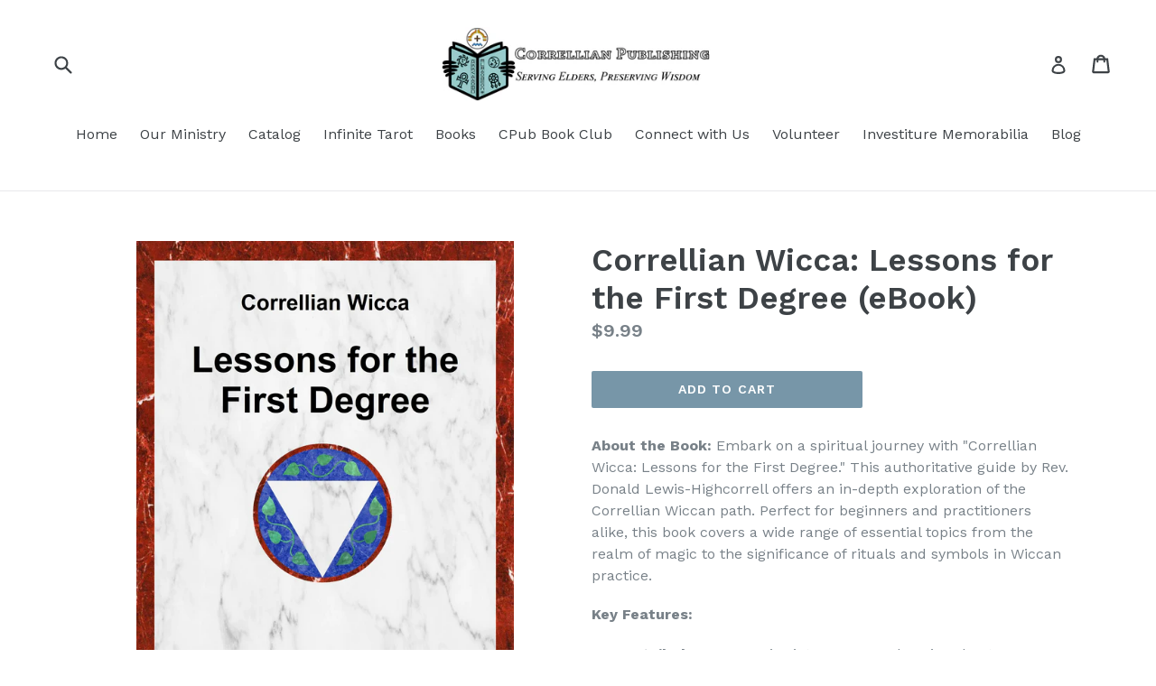

--- FILE ---
content_type: text/html; charset=utf-8
request_url: https://correllianpublishing.com/products/correllian-wicca-lessons-for-the-first-degree-ebook
body_size: 16198
content:
<!doctype html>
<!--[if IE 9]> <html class="ie9 no-js" lang="en"> <![endif]-->
<!--[if (gt IE 9)|!(IE)]><!--> <html class="no-js" lang="en"> <!--<![endif]-->
<head>
  <meta charset="utf-8">
  <meta http-equiv="X-UA-Compatible" content="IE=edge,chrome=1">
  <meta name="viewport" content="width=device-width,initial-scale=1">
  <meta name="theme-color" content="#7796a8">
  <link rel="canonical" href="https://correllianpublishing.com/products/correllian-wicca-lessons-for-the-first-degree-ebook">

  

  
  <title>
    Correllian Wicca: Lessons for the First Degree (eBook)
    
    
    
      &ndash; Correllian Publishing
    
  </title>

  
    <meta name="description" content="About the Book: Embark on a spiritual journey with &quot;Correllian Wicca: Lessons for the First Degree.&quot; This authoritative guide by Rev. Donald Lewis-Highcorrell offers an in-depth exploration of the Correllian Wiccan path. Perfect for beginners and practitioners alike, this book covers a wide range of essential topics fr">
  

  <!-- /snippets/social-meta-tags.liquid -->




<meta property="og:site_name" content="Correllian Publishing">
<meta property="og:url" content="https://correllianpublishing.com/products/correllian-wicca-lessons-for-the-first-degree-ebook">
<meta property="og:title" content="Correllian Wicca: Lessons for the First Degree (eBook)">
<meta property="og:type" content="product">
<meta property="og:description" content="About the Book: Embark on a spiritual journey with &quot;Correllian Wicca: Lessons for the First Degree.&quot; This authoritative guide by Rev. Donald Lewis-Highcorrell offers an in-depth exploration of the Correllian Wiccan path. Perfect for beginners and practitioners alike, this book covers a wide range of essential topics fr">

  <meta property="og:price:amount" content="9.99">
  <meta property="og:price:currency" content="USD">

<meta property="og:image" content="http://correllianpublishing.com/cdn/shop/files/FirstDegreeeBookcover_1200x1200.png?v=1706628667">
<meta property="og:image:secure_url" content="https://correllianpublishing.com/cdn/shop/files/FirstDegreeeBookcover_1200x1200.png?v=1706628667">


<meta name="twitter:card" content="summary_large_image">
<meta name="twitter:title" content="Correllian Wicca: Lessons for the First Degree (eBook)">
<meta name="twitter:description" content="About the Book: Embark on a spiritual journey with &quot;Correllian Wicca: Lessons for the First Degree.&quot; This authoritative guide by Rev. Donald Lewis-Highcorrell offers an in-depth exploration of the Correllian Wiccan path. Perfect for beginners and practitioners alike, this book covers a wide range of essential topics fr">


  <link href="//correllianpublishing.com/cdn/shop/t/1/assets/theme.scss.css?v=3147227075632299751705608466" rel="stylesheet" type="text/css" media="all" />
  
  <link href="//fonts.googleapis.com/css?family=Work+Sans:400,700" rel="stylesheet" type="text/css" media="all" />


  
    <link href="//fonts.googleapis.com/css?family=Work+Sans:600" rel="stylesheet" type="text/css" media="all" />
  



  <script>
    var theme = {
      strings: {
        addToCart: "Add to cart",
        soldOut: "Sold out",
        unavailable: "Unavailable",
        showMore: "Show More",
        showLess: "Show Less",
        addressError: "Error looking up that address",
        addressNoResults: "No results for that address",
        addressQueryLimit: "You have exceeded the Google API usage limit. Consider upgrading to a \u003ca href=\"https:\/\/developers.google.com\/maps\/premium\/usage-limits\"\u003ePremium Plan\u003c\/a\u003e.",
        authError: "There was a problem authenticating your Google Maps account."
      },
      moneyFormat: "${{amount}}"
    }

    document.documentElement.className = document.documentElement.className.replace('no-js', 'js');
  </script>

  <!--[if (lte IE 9) ]><script src="//correllianpublishing.com/cdn/shop/t/1/assets/match-media.min.js?v=83548857171295169521515521744" type="text/javascript"></script><![endif]-->

  

  <!--[if (gt IE 9)|!(IE)]><!--><script src="//correllianpublishing.com/cdn/shop/t/1/assets/lazysizes.js?v=113002500607259132011515521744" async="async"></script><!--<![endif]-->
  <!--[if lte IE 9]><script src="//correllianpublishing.com/cdn/shop/t/1/assets/lazysizes.min.js?v=40"></script><![endif]-->

  <!--[if (gt IE 9)|!(IE)]><!--><script src="//correllianpublishing.com/cdn/shop/t/1/assets/vendor.js?v=136118274122071307521503158161" defer="defer"></script><!--<![endif]-->
  <!--[if lte IE 9]><script src="//correllianpublishing.com/cdn/shop/t/1/assets/vendor.js?v=136118274122071307521503158161"></script><![endif]-->

  <!--[if (gt IE 9)|!(IE)]><!--><script src="//correllianpublishing.com/cdn/shop/t/1/assets/theme.js?v=168334550900084901211515521744" defer="defer"></script><!--<![endif]-->
  <!--[if lte IE 9]><script src="//correllianpublishing.com/cdn/shop/t/1/assets/theme.js?v=168334550900084901211515521744"></script><![endif]-->

  <script>window.performance && window.performance.mark && window.performance.mark('shopify.content_for_header.start');</script><meta name="google-site-verification" content="TFuspdijLOsP_zkjQjkSjHYUkrz8wL_ssMA5WrgdQ7A">
<meta id="shopify-digital-wallet" name="shopify-digital-wallet" content="/22865405/digital_wallets/dialog">
<meta name="shopify-checkout-api-token" content="c491edc8bc8f2ad70137819ea7e13e8e">
<meta id="in-context-paypal-metadata" data-shop-id="22865405" data-venmo-supported="false" data-environment="production" data-locale="en_US" data-paypal-v4="true" data-currency="USD">
<link rel="alternate" type="application/json+oembed" href="https://correllianpublishing.com/products/correllian-wicca-lessons-for-the-first-degree-ebook.oembed">
<script async="async" src="/checkouts/internal/preloads.js?locale=en-US"></script>
<link rel="preconnect" href="https://shop.app" crossorigin="anonymous">
<script async="async" src="https://shop.app/checkouts/internal/preloads.js?locale=en-US&shop_id=22865405" crossorigin="anonymous"></script>
<script id="apple-pay-shop-capabilities" type="application/json">{"shopId":22865405,"countryCode":"US","currencyCode":"USD","merchantCapabilities":["supports3DS"],"merchantId":"gid:\/\/shopify\/Shop\/22865405","merchantName":"Correllian Publishing","requiredBillingContactFields":["postalAddress","email"],"requiredShippingContactFields":["postalAddress","email"],"shippingType":"shipping","supportedNetworks":["visa","masterCard","amex","discover","elo","jcb"],"total":{"type":"pending","label":"Correllian Publishing","amount":"1.00"},"shopifyPaymentsEnabled":true,"supportsSubscriptions":true}</script>
<script id="shopify-features" type="application/json">{"accessToken":"c491edc8bc8f2ad70137819ea7e13e8e","betas":["rich-media-storefront-analytics"],"domain":"correllianpublishing.com","predictiveSearch":true,"shopId":22865405,"locale":"en"}</script>
<script>var Shopify = Shopify || {};
Shopify.shop = "correllian-publishing.myshopify.com";
Shopify.locale = "en";
Shopify.currency = {"active":"USD","rate":"1.0"};
Shopify.country = "US";
Shopify.theme = {"name":"debut","id":188277318,"schema_name":"Debut","schema_version":"1.10.0","theme_store_id":796,"role":"main"};
Shopify.theme.handle = "null";
Shopify.theme.style = {"id":null,"handle":null};
Shopify.cdnHost = "correllianpublishing.com/cdn";
Shopify.routes = Shopify.routes || {};
Shopify.routes.root = "/";</script>
<script type="module">!function(o){(o.Shopify=o.Shopify||{}).modules=!0}(window);</script>
<script>!function(o){function n(){var o=[];function n(){o.push(Array.prototype.slice.apply(arguments))}return n.q=o,n}var t=o.Shopify=o.Shopify||{};t.loadFeatures=n(),t.autoloadFeatures=n()}(window);</script>
<script>
  window.ShopifyPay = window.ShopifyPay || {};
  window.ShopifyPay.apiHost = "shop.app\/pay";
  window.ShopifyPay.redirectState = null;
</script>
<script id="shop-js-analytics" type="application/json">{"pageType":"product"}</script>
<script defer="defer" async type="module" src="//correllianpublishing.com/cdn/shopifycloud/shop-js/modules/v2/client.init-shop-cart-sync_BApSsMSl.en.esm.js"></script>
<script defer="defer" async type="module" src="//correllianpublishing.com/cdn/shopifycloud/shop-js/modules/v2/chunk.common_CBoos6YZ.esm.js"></script>
<script type="module">
  await import("//correllianpublishing.com/cdn/shopifycloud/shop-js/modules/v2/client.init-shop-cart-sync_BApSsMSl.en.esm.js");
await import("//correllianpublishing.com/cdn/shopifycloud/shop-js/modules/v2/chunk.common_CBoos6YZ.esm.js");

  window.Shopify.SignInWithShop?.initShopCartSync?.({"fedCMEnabled":true,"windoidEnabled":true});

</script>
<script>
  window.Shopify = window.Shopify || {};
  if (!window.Shopify.featureAssets) window.Shopify.featureAssets = {};
  window.Shopify.featureAssets['shop-js'] = {"shop-cart-sync":["modules/v2/client.shop-cart-sync_DJczDl9f.en.esm.js","modules/v2/chunk.common_CBoos6YZ.esm.js"],"init-fed-cm":["modules/v2/client.init-fed-cm_BzwGC0Wi.en.esm.js","modules/v2/chunk.common_CBoos6YZ.esm.js"],"init-windoid":["modules/v2/client.init-windoid_BS26ThXS.en.esm.js","modules/v2/chunk.common_CBoos6YZ.esm.js"],"shop-cash-offers":["modules/v2/client.shop-cash-offers_DthCPNIO.en.esm.js","modules/v2/chunk.common_CBoos6YZ.esm.js","modules/v2/chunk.modal_Bu1hFZFC.esm.js"],"shop-button":["modules/v2/client.shop-button_D_JX508o.en.esm.js","modules/v2/chunk.common_CBoos6YZ.esm.js"],"init-shop-email-lookup-coordinator":["modules/v2/client.init-shop-email-lookup-coordinator_DFwWcvrS.en.esm.js","modules/v2/chunk.common_CBoos6YZ.esm.js"],"shop-toast-manager":["modules/v2/client.shop-toast-manager_tEhgP2F9.en.esm.js","modules/v2/chunk.common_CBoos6YZ.esm.js"],"shop-login-button":["modules/v2/client.shop-login-button_DwLgFT0K.en.esm.js","modules/v2/chunk.common_CBoos6YZ.esm.js","modules/v2/chunk.modal_Bu1hFZFC.esm.js"],"avatar":["modules/v2/client.avatar_BTnouDA3.en.esm.js"],"init-shop-cart-sync":["modules/v2/client.init-shop-cart-sync_BApSsMSl.en.esm.js","modules/v2/chunk.common_CBoos6YZ.esm.js"],"pay-button":["modules/v2/client.pay-button_BuNmcIr_.en.esm.js","modules/v2/chunk.common_CBoos6YZ.esm.js"],"init-shop-for-new-customer-accounts":["modules/v2/client.init-shop-for-new-customer-accounts_DrjXSI53.en.esm.js","modules/v2/client.shop-login-button_DwLgFT0K.en.esm.js","modules/v2/chunk.common_CBoos6YZ.esm.js","modules/v2/chunk.modal_Bu1hFZFC.esm.js"],"init-customer-accounts-sign-up":["modules/v2/client.init-customer-accounts-sign-up_TlVCiykN.en.esm.js","modules/v2/client.shop-login-button_DwLgFT0K.en.esm.js","modules/v2/chunk.common_CBoos6YZ.esm.js","modules/v2/chunk.modal_Bu1hFZFC.esm.js"],"shop-follow-button":["modules/v2/client.shop-follow-button_C5D3XtBb.en.esm.js","modules/v2/chunk.common_CBoos6YZ.esm.js","modules/v2/chunk.modal_Bu1hFZFC.esm.js"],"checkout-modal":["modules/v2/client.checkout-modal_8TC_1FUY.en.esm.js","modules/v2/chunk.common_CBoos6YZ.esm.js","modules/v2/chunk.modal_Bu1hFZFC.esm.js"],"init-customer-accounts":["modules/v2/client.init-customer-accounts_C0Oh2ljF.en.esm.js","modules/v2/client.shop-login-button_DwLgFT0K.en.esm.js","modules/v2/chunk.common_CBoos6YZ.esm.js","modules/v2/chunk.modal_Bu1hFZFC.esm.js"],"lead-capture":["modules/v2/client.lead-capture_Cq0gfm7I.en.esm.js","modules/v2/chunk.common_CBoos6YZ.esm.js","modules/v2/chunk.modal_Bu1hFZFC.esm.js"],"shop-login":["modules/v2/client.shop-login_BmtnoEUo.en.esm.js","modules/v2/chunk.common_CBoos6YZ.esm.js","modules/v2/chunk.modal_Bu1hFZFC.esm.js"],"payment-terms":["modules/v2/client.payment-terms_BHOWV7U_.en.esm.js","modules/v2/chunk.common_CBoos6YZ.esm.js","modules/v2/chunk.modal_Bu1hFZFC.esm.js"]};
</script>
<script id="__st">var __st={"a":22865405,"offset":-18000,"reqid":"bdaf1cab-8072-4727-82e9-6fb2bfa95a28-1768869812","pageurl":"correllianpublishing.com\/products\/correllian-wicca-lessons-for-the-first-degree-ebook","u":"2b25b31caf2a","p":"product","rtyp":"product","rid":7196885647403};</script>
<script>window.ShopifyPaypalV4VisibilityTracking = true;</script>
<script id="captcha-bootstrap">!function(){'use strict';const t='contact',e='account',n='new_comment',o=[[t,t],['blogs',n],['comments',n],[t,'customer']],c=[[e,'customer_login'],[e,'guest_login'],[e,'recover_customer_password'],[e,'create_customer']],r=t=>t.map((([t,e])=>`form[action*='/${t}']:not([data-nocaptcha='true']) input[name='form_type'][value='${e}']`)).join(','),a=t=>()=>t?[...document.querySelectorAll(t)].map((t=>t.form)):[];function s(){const t=[...o],e=r(t);return a(e)}const i='password',u='form_key',d=['recaptcha-v3-token','g-recaptcha-response','h-captcha-response',i],f=()=>{try{return window.sessionStorage}catch{return}},m='__shopify_v',_=t=>t.elements[u];function p(t,e,n=!1){try{const o=window.sessionStorage,c=JSON.parse(o.getItem(e)),{data:r}=function(t){const{data:e,action:n}=t;return t[m]||n?{data:e,action:n}:{data:t,action:n}}(c);for(const[e,n]of Object.entries(r))t.elements[e]&&(t.elements[e].value=n);n&&o.removeItem(e)}catch(o){console.error('form repopulation failed',{error:o})}}const l='form_type',E='cptcha';function T(t){t.dataset[E]=!0}const w=window,h=w.document,L='Shopify',v='ce_forms',y='captcha';let A=!1;((t,e)=>{const n=(g='f06e6c50-85a8-45c8-87d0-21a2b65856fe',I='https://cdn.shopify.com/shopifycloud/storefront-forms-hcaptcha/ce_storefront_forms_captcha_hcaptcha.v1.5.2.iife.js',D={infoText:'Protected by hCaptcha',privacyText:'Privacy',termsText:'Terms'},(t,e,n)=>{const o=w[L][v],c=o.bindForm;if(c)return c(t,g,e,D).then(n);var r;o.q.push([[t,g,e,D],n]),r=I,A||(h.body.append(Object.assign(h.createElement('script'),{id:'captcha-provider',async:!0,src:r})),A=!0)});var g,I,D;w[L]=w[L]||{},w[L][v]=w[L][v]||{},w[L][v].q=[],w[L][y]=w[L][y]||{},w[L][y].protect=function(t,e){n(t,void 0,e),T(t)},Object.freeze(w[L][y]),function(t,e,n,w,h,L){const[v,y,A,g]=function(t,e,n){const i=e?o:[],u=t?c:[],d=[...i,...u],f=r(d),m=r(i),_=r(d.filter((([t,e])=>n.includes(e))));return[a(f),a(m),a(_),s()]}(w,h,L),I=t=>{const e=t.target;return e instanceof HTMLFormElement?e:e&&e.form},D=t=>v().includes(t);t.addEventListener('submit',(t=>{const e=I(t);if(!e)return;const n=D(e)&&!e.dataset.hcaptchaBound&&!e.dataset.recaptchaBound,o=_(e),c=g().includes(e)&&(!o||!o.value);(n||c)&&t.preventDefault(),c&&!n&&(function(t){try{if(!f())return;!function(t){const e=f();if(!e)return;const n=_(t);if(!n)return;const o=n.value;o&&e.removeItem(o)}(t);const e=Array.from(Array(32),(()=>Math.random().toString(36)[2])).join('');!function(t,e){_(t)||t.append(Object.assign(document.createElement('input'),{type:'hidden',name:u})),t.elements[u].value=e}(t,e),function(t,e){const n=f();if(!n)return;const o=[...t.querySelectorAll(`input[type='${i}']`)].map((({name:t})=>t)),c=[...d,...o],r={};for(const[a,s]of new FormData(t).entries())c.includes(a)||(r[a]=s);n.setItem(e,JSON.stringify({[m]:1,action:t.action,data:r}))}(t,e)}catch(e){console.error('failed to persist form',e)}}(e),e.submit())}));const S=(t,e)=>{t&&!t.dataset[E]&&(n(t,e.some((e=>e===t))),T(t))};for(const o of['focusin','change'])t.addEventListener(o,(t=>{const e=I(t);D(e)&&S(e,y())}));const B=e.get('form_key'),M=e.get(l),P=B&&M;t.addEventListener('DOMContentLoaded',(()=>{const t=y();if(P)for(const e of t)e.elements[l].value===M&&p(e,B);[...new Set([...A(),...v().filter((t=>'true'===t.dataset.shopifyCaptcha))])].forEach((e=>S(e,t)))}))}(h,new URLSearchParams(w.location.search),n,t,e,['guest_login'])})(!0,!0)}();</script>
<script integrity="sha256-4kQ18oKyAcykRKYeNunJcIwy7WH5gtpwJnB7kiuLZ1E=" data-source-attribution="shopify.loadfeatures" defer="defer" src="//correllianpublishing.com/cdn/shopifycloud/storefront/assets/storefront/load_feature-a0a9edcb.js" crossorigin="anonymous"></script>
<script crossorigin="anonymous" defer="defer" src="//correllianpublishing.com/cdn/shopifycloud/storefront/assets/shopify_pay/storefront-65b4c6d7.js?v=20250812"></script>
<script data-source-attribution="shopify.dynamic_checkout.dynamic.init">var Shopify=Shopify||{};Shopify.PaymentButton=Shopify.PaymentButton||{isStorefrontPortableWallets:!0,init:function(){window.Shopify.PaymentButton.init=function(){};var t=document.createElement("script");t.src="https://correllianpublishing.com/cdn/shopifycloud/portable-wallets/latest/portable-wallets.en.js",t.type="module",document.head.appendChild(t)}};
</script>
<script data-source-attribution="shopify.dynamic_checkout.buyer_consent">
  function portableWalletsHideBuyerConsent(e){var t=document.getElementById("shopify-buyer-consent"),n=document.getElementById("shopify-subscription-policy-button");t&&n&&(t.classList.add("hidden"),t.setAttribute("aria-hidden","true"),n.removeEventListener("click",e))}function portableWalletsShowBuyerConsent(e){var t=document.getElementById("shopify-buyer-consent"),n=document.getElementById("shopify-subscription-policy-button");t&&n&&(t.classList.remove("hidden"),t.removeAttribute("aria-hidden"),n.addEventListener("click",e))}window.Shopify?.PaymentButton&&(window.Shopify.PaymentButton.hideBuyerConsent=portableWalletsHideBuyerConsent,window.Shopify.PaymentButton.showBuyerConsent=portableWalletsShowBuyerConsent);
</script>
<script data-source-attribution="shopify.dynamic_checkout.cart.bootstrap">document.addEventListener("DOMContentLoaded",(function(){function t(){return document.querySelector("shopify-accelerated-checkout-cart, shopify-accelerated-checkout")}if(t())Shopify.PaymentButton.init();else{new MutationObserver((function(e,n){t()&&(Shopify.PaymentButton.init(),n.disconnect())})).observe(document.body,{childList:!0,subtree:!0})}}));
</script>
<link id="shopify-accelerated-checkout-styles" rel="stylesheet" media="screen" href="https://correllianpublishing.com/cdn/shopifycloud/portable-wallets/latest/accelerated-checkout-backwards-compat.css" crossorigin="anonymous">
<style id="shopify-accelerated-checkout-cart">
        #shopify-buyer-consent {
  margin-top: 1em;
  display: inline-block;
  width: 100%;
}

#shopify-buyer-consent.hidden {
  display: none;
}

#shopify-subscription-policy-button {
  background: none;
  border: none;
  padding: 0;
  text-decoration: underline;
  font-size: inherit;
  cursor: pointer;
}

#shopify-subscription-policy-button::before {
  box-shadow: none;
}

      </style>

<script>window.performance && window.performance.mark && window.performance.mark('shopify.content_for_header.end');</script>
<link href="https://monorail-edge.shopifysvc.com" rel="dns-prefetch">
<script>(function(){if ("sendBeacon" in navigator && "performance" in window) {try {var session_token_from_headers = performance.getEntriesByType('navigation')[0].serverTiming.find(x => x.name == '_s').description;} catch {var session_token_from_headers = undefined;}var session_cookie_matches = document.cookie.match(/_shopify_s=([^;]*)/);var session_token_from_cookie = session_cookie_matches && session_cookie_matches.length === 2 ? session_cookie_matches[1] : "";var session_token = session_token_from_headers || session_token_from_cookie || "";function handle_abandonment_event(e) {var entries = performance.getEntries().filter(function(entry) {return /monorail-edge.shopifysvc.com/.test(entry.name);});if (!window.abandonment_tracked && entries.length === 0) {window.abandonment_tracked = true;var currentMs = Date.now();var navigation_start = performance.timing.navigationStart;var payload = {shop_id: 22865405,url: window.location.href,navigation_start,duration: currentMs - navigation_start,session_token,page_type: "product"};window.navigator.sendBeacon("https://monorail-edge.shopifysvc.com/v1/produce", JSON.stringify({schema_id: "online_store_buyer_site_abandonment/1.1",payload: payload,metadata: {event_created_at_ms: currentMs,event_sent_at_ms: currentMs}}));}}window.addEventListener('pagehide', handle_abandonment_event);}}());</script>
<script id="web-pixels-manager-setup">(function e(e,d,r,n,o){if(void 0===o&&(o={}),!Boolean(null===(a=null===(i=window.Shopify)||void 0===i?void 0:i.analytics)||void 0===a?void 0:a.replayQueue)){var i,a;window.Shopify=window.Shopify||{};var t=window.Shopify;t.analytics=t.analytics||{};var s=t.analytics;s.replayQueue=[],s.publish=function(e,d,r){return s.replayQueue.push([e,d,r]),!0};try{self.performance.mark("wpm:start")}catch(e){}var l=function(){var e={modern:/Edge?\/(1{2}[4-9]|1[2-9]\d|[2-9]\d{2}|\d{4,})\.\d+(\.\d+|)|Firefox\/(1{2}[4-9]|1[2-9]\d|[2-9]\d{2}|\d{4,})\.\d+(\.\d+|)|Chrom(ium|e)\/(9{2}|\d{3,})\.\d+(\.\d+|)|(Maci|X1{2}).+ Version\/(15\.\d+|(1[6-9]|[2-9]\d|\d{3,})\.\d+)([,.]\d+|)( \(\w+\)|)( Mobile\/\w+|) Safari\/|Chrome.+OPR\/(9{2}|\d{3,})\.\d+\.\d+|(CPU[ +]OS|iPhone[ +]OS|CPU[ +]iPhone|CPU IPhone OS|CPU iPad OS)[ +]+(15[._]\d+|(1[6-9]|[2-9]\d|\d{3,})[._]\d+)([._]\d+|)|Android:?[ /-](13[3-9]|1[4-9]\d|[2-9]\d{2}|\d{4,})(\.\d+|)(\.\d+|)|Android.+Firefox\/(13[5-9]|1[4-9]\d|[2-9]\d{2}|\d{4,})\.\d+(\.\d+|)|Android.+Chrom(ium|e)\/(13[3-9]|1[4-9]\d|[2-9]\d{2}|\d{4,})\.\d+(\.\d+|)|SamsungBrowser\/([2-9]\d|\d{3,})\.\d+/,legacy:/Edge?\/(1[6-9]|[2-9]\d|\d{3,})\.\d+(\.\d+|)|Firefox\/(5[4-9]|[6-9]\d|\d{3,})\.\d+(\.\d+|)|Chrom(ium|e)\/(5[1-9]|[6-9]\d|\d{3,})\.\d+(\.\d+|)([\d.]+$|.*Safari\/(?![\d.]+ Edge\/[\d.]+$))|(Maci|X1{2}).+ Version\/(10\.\d+|(1[1-9]|[2-9]\d|\d{3,})\.\d+)([,.]\d+|)( \(\w+\)|)( Mobile\/\w+|) Safari\/|Chrome.+OPR\/(3[89]|[4-9]\d|\d{3,})\.\d+\.\d+|(CPU[ +]OS|iPhone[ +]OS|CPU[ +]iPhone|CPU IPhone OS|CPU iPad OS)[ +]+(10[._]\d+|(1[1-9]|[2-9]\d|\d{3,})[._]\d+)([._]\d+|)|Android:?[ /-](13[3-9]|1[4-9]\d|[2-9]\d{2}|\d{4,})(\.\d+|)(\.\d+|)|Mobile Safari.+OPR\/([89]\d|\d{3,})\.\d+\.\d+|Android.+Firefox\/(13[5-9]|1[4-9]\d|[2-9]\d{2}|\d{4,})\.\d+(\.\d+|)|Android.+Chrom(ium|e)\/(13[3-9]|1[4-9]\d|[2-9]\d{2}|\d{4,})\.\d+(\.\d+|)|Android.+(UC? ?Browser|UCWEB|U3)[ /]?(15\.([5-9]|\d{2,})|(1[6-9]|[2-9]\d|\d{3,})\.\d+)\.\d+|SamsungBrowser\/(5\.\d+|([6-9]|\d{2,})\.\d+)|Android.+MQ{2}Browser\/(14(\.(9|\d{2,})|)|(1[5-9]|[2-9]\d|\d{3,})(\.\d+|))(\.\d+|)|K[Aa][Ii]OS\/(3\.\d+|([4-9]|\d{2,})\.\d+)(\.\d+|)/},d=e.modern,r=e.legacy,n=navigator.userAgent;return n.match(d)?"modern":n.match(r)?"legacy":"unknown"}(),u="modern"===l?"modern":"legacy",c=(null!=n?n:{modern:"",legacy:""})[u],f=function(e){return[e.baseUrl,"/wpm","/b",e.hashVersion,"modern"===e.buildTarget?"m":"l",".js"].join("")}({baseUrl:d,hashVersion:r,buildTarget:u}),m=function(e){var d=e.version,r=e.bundleTarget,n=e.surface,o=e.pageUrl,i=e.monorailEndpoint;return{emit:function(e){var a=e.status,t=e.errorMsg,s=(new Date).getTime(),l=JSON.stringify({metadata:{event_sent_at_ms:s},events:[{schema_id:"web_pixels_manager_load/3.1",payload:{version:d,bundle_target:r,page_url:o,status:a,surface:n,error_msg:t},metadata:{event_created_at_ms:s}}]});if(!i)return console&&console.warn&&console.warn("[Web Pixels Manager] No Monorail endpoint provided, skipping logging."),!1;try{return self.navigator.sendBeacon.bind(self.navigator)(i,l)}catch(e){}var u=new XMLHttpRequest;try{return u.open("POST",i,!0),u.setRequestHeader("Content-Type","text/plain"),u.send(l),!0}catch(e){return console&&console.warn&&console.warn("[Web Pixels Manager] Got an unhandled error while logging to Monorail."),!1}}}}({version:r,bundleTarget:l,surface:e.surface,pageUrl:self.location.href,monorailEndpoint:e.monorailEndpoint});try{o.browserTarget=l,function(e){var d=e.src,r=e.async,n=void 0===r||r,o=e.onload,i=e.onerror,a=e.sri,t=e.scriptDataAttributes,s=void 0===t?{}:t,l=document.createElement("script"),u=document.querySelector("head"),c=document.querySelector("body");if(l.async=n,l.src=d,a&&(l.integrity=a,l.crossOrigin="anonymous"),s)for(var f in s)if(Object.prototype.hasOwnProperty.call(s,f))try{l.dataset[f]=s[f]}catch(e){}if(o&&l.addEventListener("load",o),i&&l.addEventListener("error",i),u)u.appendChild(l);else{if(!c)throw new Error("Did not find a head or body element to append the script");c.appendChild(l)}}({src:f,async:!0,onload:function(){if(!function(){var e,d;return Boolean(null===(d=null===(e=window.Shopify)||void 0===e?void 0:e.analytics)||void 0===d?void 0:d.initialized)}()){var d=window.webPixelsManager.init(e)||void 0;if(d){var r=window.Shopify.analytics;r.replayQueue.forEach((function(e){var r=e[0],n=e[1],o=e[2];d.publishCustomEvent(r,n,o)})),r.replayQueue=[],r.publish=d.publishCustomEvent,r.visitor=d.visitor,r.initialized=!0}}},onerror:function(){return m.emit({status:"failed",errorMsg:"".concat(f," has failed to load")})},sri:function(e){var d=/^sha384-[A-Za-z0-9+/=]+$/;return"string"==typeof e&&d.test(e)}(c)?c:"",scriptDataAttributes:o}),m.emit({status:"loading"})}catch(e){m.emit({status:"failed",errorMsg:(null==e?void 0:e.message)||"Unknown error"})}}})({shopId: 22865405,storefrontBaseUrl: "https://correllianpublishing.com",extensionsBaseUrl: "https://extensions.shopifycdn.com/cdn/shopifycloud/web-pixels-manager",monorailEndpoint: "https://monorail-edge.shopifysvc.com/unstable/produce_batch",surface: "storefront-renderer",enabledBetaFlags: ["2dca8a86"],webPixelsConfigList: [{"id":"301891627","configuration":"{\"config\":\"{\\\"pixel_id\\\":\\\"GT-K82MKMWK\\\",\\\"target_country\\\":\\\"US\\\",\\\"gtag_events\\\":[{\\\"type\\\":\\\"purchase\\\",\\\"action_label\\\":\\\"MC-KF10JQCQED\\\"},{\\\"type\\\":\\\"page_view\\\",\\\"action_label\\\":\\\"MC-KF10JQCQED\\\"},{\\\"type\\\":\\\"view_item\\\",\\\"action_label\\\":\\\"MC-KF10JQCQED\\\"}],\\\"enable_monitoring_mode\\\":false}\"}","eventPayloadVersion":"v1","runtimeContext":"OPEN","scriptVersion":"b2a88bafab3e21179ed38636efcd8a93","type":"APP","apiClientId":1780363,"privacyPurposes":[],"dataSharingAdjustments":{"protectedCustomerApprovalScopes":["read_customer_address","read_customer_email","read_customer_name","read_customer_personal_data","read_customer_phone"]}},{"id":"shopify-app-pixel","configuration":"{}","eventPayloadVersion":"v1","runtimeContext":"STRICT","scriptVersion":"0450","apiClientId":"shopify-pixel","type":"APP","privacyPurposes":["ANALYTICS","MARKETING"]},{"id":"shopify-custom-pixel","eventPayloadVersion":"v1","runtimeContext":"LAX","scriptVersion":"0450","apiClientId":"shopify-pixel","type":"CUSTOM","privacyPurposes":["ANALYTICS","MARKETING"]}],isMerchantRequest: false,initData: {"shop":{"name":"Correllian Publishing","paymentSettings":{"currencyCode":"USD"},"myshopifyDomain":"correllian-publishing.myshopify.com","countryCode":"US","storefrontUrl":"https:\/\/correllianpublishing.com"},"customer":null,"cart":null,"checkout":null,"productVariants":[{"price":{"amount":9.99,"currencyCode":"USD"},"product":{"title":"Correllian Wicca: Lessons for the First Degree (eBook)","vendor":"Correllian Publishing","id":"7196885647403","untranslatedTitle":"Correllian Wicca: Lessons for the First Degree (eBook)","url":"\/products\/correllian-wicca-lessons-for-the-first-degree-ebook","type":"Books"},"id":"41008654352427","image":{"src":"\/\/correllianpublishing.com\/cdn\/shop\/files\/FirstDegreeeBookcover.png?v=1706628667"},"sku":"","title":"Default Title","untranslatedTitle":"Default Title"}],"purchasingCompany":null},},"https://correllianpublishing.com/cdn","fcfee988w5aeb613cpc8e4bc33m6693e112",{"modern":"","legacy":""},{"shopId":"22865405","storefrontBaseUrl":"https:\/\/correllianpublishing.com","extensionBaseUrl":"https:\/\/extensions.shopifycdn.com\/cdn\/shopifycloud\/web-pixels-manager","surface":"storefront-renderer","enabledBetaFlags":"[\"2dca8a86\"]","isMerchantRequest":"false","hashVersion":"fcfee988w5aeb613cpc8e4bc33m6693e112","publish":"custom","events":"[[\"page_viewed\",{}],[\"product_viewed\",{\"productVariant\":{\"price\":{\"amount\":9.99,\"currencyCode\":\"USD\"},\"product\":{\"title\":\"Correllian Wicca: Lessons for the First Degree (eBook)\",\"vendor\":\"Correllian Publishing\",\"id\":\"7196885647403\",\"untranslatedTitle\":\"Correllian Wicca: Lessons for the First Degree (eBook)\",\"url\":\"\/products\/correllian-wicca-lessons-for-the-first-degree-ebook\",\"type\":\"Books\"},\"id\":\"41008654352427\",\"image\":{\"src\":\"\/\/correllianpublishing.com\/cdn\/shop\/files\/FirstDegreeeBookcover.png?v=1706628667\"},\"sku\":\"\",\"title\":\"Default Title\",\"untranslatedTitle\":\"Default Title\"}}]]"});</script><script>
  window.ShopifyAnalytics = window.ShopifyAnalytics || {};
  window.ShopifyAnalytics.meta = window.ShopifyAnalytics.meta || {};
  window.ShopifyAnalytics.meta.currency = 'USD';
  var meta = {"product":{"id":7196885647403,"gid":"gid:\/\/shopify\/Product\/7196885647403","vendor":"Correllian Publishing","type":"Books","handle":"correllian-wicca-lessons-for-the-first-degree-ebook","variants":[{"id":41008654352427,"price":999,"name":"Correllian Wicca: Lessons for the First Degree (eBook)","public_title":null,"sku":""}],"remote":false},"page":{"pageType":"product","resourceType":"product","resourceId":7196885647403,"requestId":"bdaf1cab-8072-4727-82e9-6fb2bfa95a28-1768869812"}};
  for (var attr in meta) {
    window.ShopifyAnalytics.meta[attr] = meta[attr];
  }
</script>
<script class="analytics">
  (function () {
    var customDocumentWrite = function(content) {
      var jquery = null;

      if (window.jQuery) {
        jquery = window.jQuery;
      } else if (window.Checkout && window.Checkout.$) {
        jquery = window.Checkout.$;
      }

      if (jquery) {
        jquery('body').append(content);
      }
    };

    var hasLoggedConversion = function(token) {
      if (token) {
        return document.cookie.indexOf('loggedConversion=' + token) !== -1;
      }
      return false;
    }

    var setCookieIfConversion = function(token) {
      if (token) {
        var twoMonthsFromNow = new Date(Date.now());
        twoMonthsFromNow.setMonth(twoMonthsFromNow.getMonth() + 2);

        document.cookie = 'loggedConversion=' + token + '; expires=' + twoMonthsFromNow;
      }
    }

    var trekkie = window.ShopifyAnalytics.lib = window.trekkie = window.trekkie || [];
    if (trekkie.integrations) {
      return;
    }
    trekkie.methods = [
      'identify',
      'page',
      'ready',
      'track',
      'trackForm',
      'trackLink'
    ];
    trekkie.factory = function(method) {
      return function() {
        var args = Array.prototype.slice.call(arguments);
        args.unshift(method);
        trekkie.push(args);
        return trekkie;
      };
    };
    for (var i = 0; i < trekkie.methods.length; i++) {
      var key = trekkie.methods[i];
      trekkie[key] = trekkie.factory(key);
    }
    trekkie.load = function(config) {
      trekkie.config = config || {};
      trekkie.config.initialDocumentCookie = document.cookie;
      var first = document.getElementsByTagName('script')[0];
      var script = document.createElement('script');
      script.type = 'text/javascript';
      script.onerror = function(e) {
        var scriptFallback = document.createElement('script');
        scriptFallback.type = 'text/javascript';
        scriptFallback.onerror = function(error) {
                var Monorail = {
      produce: function produce(monorailDomain, schemaId, payload) {
        var currentMs = new Date().getTime();
        var event = {
          schema_id: schemaId,
          payload: payload,
          metadata: {
            event_created_at_ms: currentMs,
            event_sent_at_ms: currentMs
          }
        };
        return Monorail.sendRequest("https://" + monorailDomain + "/v1/produce", JSON.stringify(event));
      },
      sendRequest: function sendRequest(endpointUrl, payload) {
        // Try the sendBeacon API
        if (window && window.navigator && typeof window.navigator.sendBeacon === 'function' && typeof window.Blob === 'function' && !Monorail.isIos12()) {
          var blobData = new window.Blob([payload], {
            type: 'text/plain'
          });

          if (window.navigator.sendBeacon(endpointUrl, blobData)) {
            return true;
          } // sendBeacon was not successful

        } // XHR beacon

        var xhr = new XMLHttpRequest();

        try {
          xhr.open('POST', endpointUrl);
          xhr.setRequestHeader('Content-Type', 'text/plain');
          xhr.send(payload);
        } catch (e) {
          console.log(e);
        }

        return false;
      },
      isIos12: function isIos12() {
        return window.navigator.userAgent.lastIndexOf('iPhone; CPU iPhone OS 12_') !== -1 || window.navigator.userAgent.lastIndexOf('iPad; CPU OS 12_') !== -1;
      }
    };
    Monorail.produce('monorail-edge.shopifysvc.com',
      'trekkie_storefront_load_errors/1.1',
      {shop_id: 22865405,
      theme_id: 188277318,
      app_name: "storefront",
      context_url: window.location.href,
      source_url: "//correllianpublishing.com/cdn/s/trekkie.storefront.cd680fe47e6c39ca5d5df5f0a32d569bc48c0f27.min.js"});

        };
        scriptFallback.async = true;
        scriptFallback.src = '//correllianpublishing.com/cdn/s/trekkie.storefront.cd680fe47e6c39ca5d5df5f0a32d569bc48c0f27.min.js';
        first.parentNode.insertBefore(scriptFallback, first);
      };
      script.async = true;
      script.src = '//correllianpublishing.com/cdn/s/trekkie.storefront.cd680fe47e6c39ca5d5df5f0a32d569bc48c0f27.min.js';
      first.parentNode.insertBefore(script, first);
    };
    trekkie.load(
      {"Trekkie":{"appName":"storefront","development":false,"defaultAttributes":{"shopId":22865405,"isMerchantRequest":null,"themeId":188277318,"themeCityHash":"13427122265344674319","contentLanguage":"en","currency":"USD","eventMetadataId":"b342a1f6-59e5-4acf-bdaa-4765807f562f"},"isServerSideCookieWritingEnabled":true,"monorailRegion":"shop_domain","enabledBetaFlags":["65f19447"]},"Session Attribution":{},"S2S":{"facebookCapiEnabled":false,"source":"trekkie-storefront-renderer","apiClientId":580111}}
    );

    var loaded = false;
    trekkie.ready(function() {
      if (loaded) return;
      loaded = true;

      window.ShopifyAnalytics.lib = window.trekkie;

      var originalDocumentWrite = document.write;
      document.write = customDocumentWrite;
      try { window.ShopifyAnalytics.merchantGoogleAnalytics.call(this); } catch(error) {};
      document.write = originalDocumentWrite;

      window.ShopifyAnalytics.lib.page(null,{"pageType":"product","resourceType":"product","resourceId":7196885647403,"requestId":"bdaf1cab-8072-4727-82e9-6fb2bfa95a28-1768869812","shopifyEmitted":true});

      var match = window.location.pathname.match(/checkouts\/(.+)\/(thank_you|post_purchase)/)
      var token = match? match[1]: undefined;
      if (!hasLoggedConversion(token)) {
        setCookieIfConversion(token);
        window.ShopifyAnalytics.lib.track("Viewed Product",{"currency":"USD","variantId":41008654352427,"productId":7196885647403,"productGid":"gid:\/\/shopify\/Product\/7196885647403","name":"Correllian Wicca: Lessons for the First Degree (eBook)","price":"9.99","sku":"","brand":"Correllian Publishing","variant":null,"category":"Books","nonInteraction":true,"remote":false},undefined,undefined,{"shopifyEmitted":true});
      window.ShopifyAnalytics.lib.track("monorail:\/\/trekkie_storefront_viewed_product\/1.1",{"currency":"USD","variantId":41008654352427,"productId":7196885647403,"productGid":"gid:\/\/shopify\/Product\/7196885647403","name":"Correllian Wicca: Lessons for the First Degree (eBook)","price":"9.99","sku":"","brand":"Correllian Publishing","variant":null,"category":"Books","nonInteraction":true,"remote":false,"referer":"https:\/\/correllianpublishing.com\/products\/correllian-wicca-lessons-for-the-first-degree-ebook"});
      }
    });


        var eventsListenerScript = document.createElement('script');
        eventsListenerScript.async = true;
        eventsListenerScript.src = "//correllianpublishing.com/cdn/shopifycloud/storefront/assets/shop_events_listener-3da45d37.js";
        document.getElementsByTagName('head')[0].appendChild(eventsListenerScript);

})();</script>
<script
  defer
  src="https://correllianpublishing.com/cdn/shopifycloud/perf-kit/shopify-perf-kit-3.0.4.min.js"
  data-application="storefront-renderer"
  data-shop-id="22865405"
  data-render-region="gcp-us-central1"
  data-page-type="product"
  data-theme-instance-id="188277318"
  data-theme-name="Debut"
  data-theme-version="1.10.0"
  data-monorail-region="shop_domain"
  data-resource-timing-sampling-rate="10"
  data-shs="true"
  data-shs-beacon="true"
  data-shs-export-with-fetch="true"
  data-shs-logs-sample-rate="1"
  data-shs-beacon-endpoint="https://correllianpublishing.com/api/collect"
></script>
</head>

<body class="template-product">

  <a class="in-page-link visually-hidden skip-link" href="#MainContent">Skip to content</a>

  <div id="SearchDrawer" class="search-bar drawer drawer--top">
    <div class="search-bar__table">
      <div class="search-bar__table-cell search-bar__form-wrapper">
        <form class="search search-bar__form" action="/search" method="get" role="search">
          <button class="search-bar__submit search__submit btn--link" type="submit">
            <svg aria-hidden="true" focusable="false" role="presentation" class="icon icon-search" viewBox="0 0 37 40"><path d="M35.6 36l-9.8-9.8c4.1-5.4 3.6-13.2-1.3-18.1-5.4-5.4-14.2-5.4-19.7 0-5.4 5.4-5.4 14.2 0 19.7 2.6 2.6 6.1 4.1 9.8 4.1 3 0 5.9-1 8.3-2.8l9.8 9.8c.4.4.9.6 1.4.6s1-.2 1.4-.6c.9-.9.9-2.1.1-2.9zm-20.9-8.2c-2.6 0-5.1-1-7-2.9-3.9-3.9-3.9-10.1 0-14C9.6 9 12.2 8 14.7 8s5.1 1 7 2.9c3.9 3.9 3.9 10.1 0 14-1.9 1.9-4.4 2.9-7 2.9z"/></svg>
            <span class="icon__fallback-text">Submit</span>
          </button>
          <input class="search__input search-bar__input" type="search" name="q" value="" placeholder="Search" aria-label="Search">
        </form>
      </div>
      <div class="search-bar__table-cell text-right">
        <button type="button" class="btn--link search-bar__close js-drawer-close">
          <svg aria-hidden="true" focusable="false" role="presentation" class="icon icon-close" viewBox="0 0 37 40"><path d="M21.3 23l11-11c.8-.8.8-2 0-2.8-.8-.8-2-.8-2.8 0l-11 11-11-11c-.8-.8-2-.8-2.8 0-.8.8-.8 2 0 2.8l11 11-11 11c-.8.8-.8 2 0 2.8.4.4.9.6 1.4.6s1-.2 1.4-.6l11-11 11 11c.4.4.9.6 1.4.6s1-.2 1.4-.6c.8-.8.8-2 0-2.8l-11-11z"/></svg>
          <span class="icon__fallback-text">Close search</span>
        </button>
      </div>
    </div>
  </div>

  <div id="shopify-section-header" class="shopify-section">

<div data-section-id="header" data-section-type="header-section">
  <nav class="mobile-nav-wrapper medium-up--hide" role="navigation">
    <ul id="MobileNav" class="mobile-nav">
      
<li class="mobile-nav__item border-bottom">
          
            <a href="/" class="mobile-nav__link">
              Home
            </a>
          
        </li>
      
<li class="mobile-nav__item border-bottom">
          
            <a href="/pages/our-ministry" class="mobile-nav__link">
              Our Ministry
            </a>
          
        </li>
      
<li class="mobile-nav__item border-bottom">
          
            <a href="/collections/all" class="mobile-nav__link">
              Catalog
            </a>
          
        </li>
      
<li class="mobile-nav__item border-bottom">
          
            <a href="/collections/infinite-tarot" class="mobile-nav__link">
              Infinite Tarot
            </a>
          
        </li>
      
<li class="mobile-nav__item border-bottom">
          
            <a href="/collections/books" class="mobile-nav__link">
              Books
            </a>
          
        </li>
      
<li class="mobile-nav__item border-bottom">
          
            <a href="/pages/join-the-cpub-book-club-and-read-books-with-pagans-near-you-and-around-the-world" class="mobile-nav__link">
              CPub Book Club
            </a>
          
        </li>
      
<li class="mobile-nav__item border-bottom">
          
            <a href="/pages/connect-with-correllian-publishing" class="mobile-nav__link">
              Connect with Us
            </a>
          
        </li>
      
<li class="mobile-nav__item border-bottom">
          
            <a href="/pages/volunteer-with-correllian-publishing" class="mobile-nav__link">
              Volunteer
            </a>
          
        </li>
      
<li class="mobile-nav__item border-bottom">
          
            <a href="/collections/investiture-memorabilia" class="mobile-nav__link">
              Investiture Memorabilia
            </a>
          
        </li>
      
<li class="mobile-nav__item">
          
            <a href="/blogs/news" class="mobile-nav__link">
              Blog
            </a>
          
        </li>
      
    </ul>
  </nav>

  

  <header class="site-header logo--center" role="banner">
    <div class="grid grid--no-gutters grid--table">
      
        <div class="grid__item small--hide medium-up--one-third">
          <div class="site-header__search">
            <form action="/search" method="get" class="search-header search" role="search">
  <input class="search-header__input search__input"
    type="search"
    name="q"
    placeholder="Search"
    aria-label="Search">
  <button class="search-header__submit search__submit btn--link" type="submit">
    <svg aria-hidden="true" focusable="false" role="presentation" class="icon icon-search" viewBox="0 0 37 40"><path d="M35.6 36l-9.8-9.8c4.1-5.4 3.6-13.2-1.3-18.1-5.4-5.4-14.2-5.4-19.7 0-5.4 5.4-5.4 14.2 0 19.7 2.6 2.6 6.1 4.1 9.8 4.1 3 0 5.9-1 8.3-2.8l9.8 9.8c.4.4.9.6 1.4.6s1-.2 1.4-.6c.9-.9.9-2.1.1-2.9zm-20.9-8.2c-2.6 0-5.1-1-7-2.9-3.9-3.9-3.9-10.1 0-14C9.6 9 12.2 8 14.7 8s5.1 1 7 2.9c3.9 3.9 3.9 10.1 0 14-1.9 1.9-4.4 2.9-7 2.9z"/></svg>
    <span class="icon__fallback-text">Submit</span>
  </button>
</form>

          </div>
        </div>
      

      

      <div class="grid__item small--one-half medium-up--one-third logo-align--center">
        
        
          <div class="h2 site-header__logo" itemscope itemtype="http://schema.org/Organization">
        
          
<a href="/" itemprop="url" class="site-header__logo-image site-header__logo-image--centered">
              
              <img class="lazyload js"
                   src="//correllianpublishing.com/cdn/shop/files/Correllian_Publishing_Banner_8fa4f996-d247-4b4a-bc32-f3f913681b0f_300x300.png?v=1713361838"
                   data-src="//correllianpublishing.com/cdn/shop/files/Correllian_Publishing_Banner_8fa4f996-d247-4b4a-bc32-f3f913681b0f_{width}x.png?v=1713361838"
                   data-widths="[180, 360, 540, 720, 900, 1080, 1296, 1512, 1728, 2048]"
                   data-aspectratio="3.673958333333333"
                   data-sizes="auto"
                   alt="Correllian Publishing"
                   style="max-width: 300px">
              <noscript>
                
                <img src="//correllianpublishing.com/cdn/shop/files/Correllian_Publishing_Banner_8fa4f996-d247-4b4a-bc32-f3f913681b0f_300x.png?v=1713361838"
                     srcset="//correllianpublishing.com/cdn/shop/files/Correllian_Publishing_Banner_8fa4f996-d247-4b4a-bc32-f3f913681b0f_300x.png?v=1713361838 1x, //correllianpublishing.com/cdn/shop/files/Correllian_Publishing_Banner_8fa4f996-d247-4b4a-bc32-f3f913681b0f_300x@2x.png?v=1713361838 2x"
                     alt="Correllian Publishing"
                     itemprop="logo"
                     style="max-width: 300px;">
              </noscript>
            </a>
          
        
          </div>
        
      </div>

      

      <div class="grid__item small--one-half medium-up--one-third text-right site-header__icons site-header__icons--plus">
        <div class="site-header__icons-wrapper">
          

          <button type="button" class="btn--link site-header__search-toggle js-drawer-open-top medium-up--hide">
            <svg aria-hidden="true" focusable="false" role="presentation" class="icon icon-search" viewBox="0 0 37 40"><path d="M35.6 36l-9.8-9.8c4.1-5.4 3.6-13.2-1.3-18.1-5.4-5.4-14.2-5.4-19.7 0-5.4 5.4-5.4 14.2 0 19.7 2.6 2.6 6.1 4.1 9.8 4.1 3 0 5.9-1 8.3-2.8l9.8 9.8c.4.4.9.6 1.4.6s1-.2 1.4-.6c.9-.9.9-2.1.1-2.9zm-20.9-8.2c-2.6 0-5.1-1-7-2.9-3.9-3.9-3.9-10.1 0-14C9.6 9 12.2 8 14.7 8s5.1 1 7 2.9c3.9 3.9 3.9 10.1 0 14-1.9 1.9-4.4 2.9-7 2.9z"/></svg>
            <span class="icon__fallback-text">Search</span>
          </button>

          
            
              <a href="/account/login" class="site-header__account">
                <svg aria-hidden="true" focusable="false" role="presentation" class="icon icon-login" viewBox="0 0 28.33 37.68"><path d="M14.17 14.9a7.45 7.45 0 1 0-7.5-7.45 7.46 7.46 0 0 0 7.5 7.45zm0-10.91a3.45 3.45 0 1 1-3.5 3.46A3.46 3.46 0 0 1 14.17 4zM14.17 16.47A14.18 14.18 0 0 0 0 30.68c0 1.41.66 4 5.11 5.66a27.17 27.17 0 0 0 9.06 1.34c6.54 0 14.17-1.84 14.17-7a14.18 14.18 0 0 0-14.17-14.21zm0 17.21c-6.3 0-10.17-1.77-10.17-3a10.17 10.17 0 1 1 20.33 0c.01 1.23-3.86 3-10.16 3z"/></svg>
                <span class="icon__fallback-text">Log in</span>
              </a>
            
          

          <a href="/cart" class="site-header__cart">
            <svg aria-hidden="true" focusable="false" role="presentation" class="icon icon-cart" viewBox="0 0 37 40"><path d="M36.5 34.8L33.3 8h-5.9C26.7 3.9 23 .8 18.5.8S10.3 3.9 9.6 8H3.7L.5 34.8c-.2 1.5.4 2.4.9 3 .5.5 1.4 1.2 3.1 1.2h28c1.3 0 2.4-.4 3.1-1.3.7-.7 1-1.8.9-2.9zm-18-30c2.2 0 4.1 1.4 4.7 3.2h-9.5c.7-1.9 2.6-3.2 4.8-3.2zM4.5 35l2.8-23h2.2v3c0 1.1.9 2 2 2s2-.9 2-2v-3h10v3c0 1.1.9 2 2 2s2-.9 2-2v-3h2.2l2.8 23h-28z"/></svg>
            <span class="visually-hidden">Cart</span>
            <span class="icon__fallback-text">Cart</span>
            
          </a>

          
            <button type="button" class="btn--link site-header__menu js-mobile-nav-toggle mobile-nav--open">
              <svg aria-hidden="true" focusable="false" role="presentation" class="icon icon-hamburger" viewBox="0 0 37 40"><path d="M33.5 25h-30c-1.1 0-2-.9-2-2s.9-2 2-2h30c1.1 0 2 .9 2 2s-.9 2-2 2zm0-11.5h-30c-1.1 0-2-.9-2-2s.9-2 2-2h30c1.1 0 2 .9 2 2s-.9 2-2 2zm0 23h-30c-1.1 0-2-.9-2-2s.9-2 2-2h30c1.1 0 2 .9 2 2s-.9 2-2 2z"/></svg>
              <svg aria-hidden="true" focusable="false" role="presentation" class="icon icon-close" viewBox="0 0 37 40"><path d="M21.3 23l11-11c.8-.8.8-2 0-2.8-.8-.8-2-.8-2.8 0l-11 11-11-11c-.8-.8-2-.8-2.8 0-.8.8-.8 2 0 2.8l11 11-11 11c-.8.8-.8 2 0 2.8.4.4.9.6 1.4.6s1-.2 1.4-.6l11-11 11 11c.4.4.9.6 1.4.6s1-.2 1.4-.6c.8-.8.8-2 0-2.8l-11-11z"/></svg>
              <span class="icon__fallback-text">expand/collapse</span>
            </button>
          
        </div>

      </div>
    </div>
  </header>

  
  <nav class="small--hide border-bottom" id="AccessibleNav" role="navigation">
    <ul class="site-nav list--inline site-nav--centered" id="SiteNav">
  
    


    
      <li >
        <a href="/" class="site-nav__link site-nav__link--main">Home</a>
      </li>
    
  
    


    
      <li >
        <a href="/pages/our-ministry" class="site-nav__link site-nav__link--main">Our Ministry</a>
      </li>
    
  
    


    
      <li >
        <a href="/collections/all" class="site-nav__link site-nav__link--main">Catalog</a>
      </li>
    
  
    


    
      <li >
        <a href="/collections/infinite-tarot" class="site-nav__link site-nav__link--main">Infinite Tarot</a>
      </li>
    
  
    


    
      <li >
        <a href="/collections/books" class="site-nav__link site-nav__link--main">Books</a>
      </li>
    
  
    


    
      <li >
        <a href="/pages/join-the-cpub-book-club-and-read-books-with-pagans-near-you-and-around-the-world" class="site-nav__link site-nav__link--main">CPub Book Club</a>
      </li>
    
  
    


    
      <li >
        <a href="/pages/connect-with-correllian-publishing" class="site-nav__link site-nav__link--main">Connect with Us</a>
      </li>
    
  
    


    
      <li >
        <a href="/pages/volunteer-with-correllian-publishing" class="site-nav__link site-nav__link--main">Volunteer</a>
      </li>
    
  
    


    
      <li >
        <a href="/collections/investiture-memorabilia" class="site-nav__link site-nav__link--main">Investiture Memorabilia</a>
      </li>
    
  
    


    
      <li >
        <a href="/blogs/news" class="site-nav__link site-nav__link--main">Blog</a>
      </li>
    
  
</ul>

  </nav>
  
</div>


</div>

  <div class="page-container" id="PageContainer">

    <main class="main-content" id="MainContent" role="main">
      

<div id="shopify-section-product-template" class="shopify-section"><div class="product-template__container page-width" itemscope itemtype="http://schema.org/Product" id="ProductSection-product-template" data-section-id="product-template" data-section-type="product" data-enable-history-state="true">
  <meta itemprop="name" content="Correllian Wicca: Lessons for the First Degree (eBook)">
  <meta itemprop="url" content="https://correllianpublishing.com/products/correllian-wicca-lessons-for-the-first-degree-ebook">
  <meta itemprop="image" content="//correllianpublishing.com/cdn/shop/files/FirstDegreeeBookcover_800x.png?v=1706628667">

  


  <div class="grid product-single">
    <div class="grid__item product-single__photos medium-up--one-half">
        
        
        
        
<style>
  
  
  @media screen and (min-width: 750px) { 
    #FeaturedImage-product-template-32470414098475 {
      max-width: 418.720703125px;
      max-height: 530px;
    }
    #FeaturedImageZoom-product-template-32470414098475-wrapper {
      max-width: 418.720703125px;
      max-height: 530px;
    }
   } 
  
  
    
    @media screen and (max-width: 749px) {
      #FeaturedImage-product-template-32470414098475 {
        max-width: 592.529296875px;
        max-height: 750px;
      }
      #FeaturedImageZoom-product-template-32470414098475-wrapper {
        max-width: 592.529296875px;
      }
    }
  
</style>


        <div id="FeaturedImageZoom-product-template-32470414098475-wrapper" class="product-single__photo-wrapper js">
          <div id="FeaturedImageZoom-product-template-32470414098475" style="padding-top:126.57601977750308%;" class="product-single__photo js-zoom-enabled" data-image-id="32470414098475" data-zoom="//correllianpublishing.com/cdn/shop/files/FirstDegreeeBookcover_1024x1024@2x.png?v=1706628667">
            <img id="FeaturedImage-product-template-32470414098475"
                 class="feature-row__image product-featured-img lazyload"
                 src="//correllianpublishing.com/cdn/shop/files/FirstDegreeeBookcover_300x300.png?v=1706628667"
                 data-src="//correllianpublishing.com/cdn/shop/files/FirstDegreeeBookcover_{width}x.png?v=1706628667"
                 data-widths="[180, 360, 540, 720, 900, 1080, 1296, 1512, 1728, 2048]"
                 data-aspectratio="0.7900390625"
                 data-sizes="auto"
                 alt="Correllian Wicca: Lessons for the First Degree (eBook)">
          </div>
        </div>
      

      <noscript>
        
        <img src="//correllianpublishing.com/cdn/shop/files/FirstDegreeeBookcover_530x@2x.png?v=1706628667" alt="Correllian Wicca: Lessons for the First Degree (eBook)" id="FeaturedImage-product-template" class="product-featured-img" style="max-width: 530px;">
      </noscript>

      
    </div>

    <div class="grid__item medium-up--one-half">
      <div class="product-single__meta">

        <h1 itemprop="name" class="product-single__title">Correllian Wicca: Lessons for the First Degree (eBook)</h1>

        

        <div itemprop="offers" itemscope itemtype="http://schema.org/Offer">
          <meta itemprop="priceCurrency" content="USD">

          <link itemprop="availability" href="http://schema.org/InStock">

          <p class="product-single__price product-single__price-product-template">
            
              <span class="visually-hidden">Regular price</span>
              <s id="ComparePrice-product-template" class="hide"></s>
              <span class="product-price__price product-price__price-product-template">
                <span id="ProductPrice-product-template"
                  itemprop="price" content="9.99">
                  $9.99
                </span>
                <span class="product-price__sale-label product-price__sale-label-product-template hide">Sale</span>
              </span>
            
          </p>

          <form action="/cart/add" method="post" enctype="multipart/form-data" class="product-form product-form-product-template" data-section="product-template">
            

            <select name="id" id="ProductSelect-product-template" data-section="product-template" class="product-form__variants no-js">
              
                
                  <option  selected="selected"  value="41008654352427">
                    Default Title
                  </option>
                
              
            </select>

            

            <div class="product-form__item product-form__item--submit">
              <button type="submit" name="add" id="AddToCart-product-template"  class="btn product-form__cart-submit product-form__cart-submit--small">
                <span id="AddToCartText-product-template">
                  
                    Add to cart
                  
                </span>
              </button>
            </div>
          </form>

        </div>

        <div class="product-single__description rte" itemprop="description">
          <p data-mce-fragment="1"><strong data-mce-fragment="1">About the Book:</strong><span data-mce-fragment="1"> </span>Embark on a spiritual journey with "Correllian Wicca: Lessons for the First Degree." This authoritative guide by Rev. Donald Lewis-Highcorrell offers an in-depth exploration of the Correllian Wiccan path. Perfect for beginners and practitioners alike, this book covers a wide range of essential topics from the realm of magic to the significance of rituals and symbols in Wiccan practice.</p>
<p data-mce-fragment="1"><strong data-mce-fragment="1">Key Features:</strong></p>
<ul data-mce-fragment="1">
<li data-mce-fragment="1">
<strong data-mce-fragment="1">Detailed Lessons:</strong><span data-mce-fragment="1"> </span>Dive into 12 comprehensive chapters covering magic, cosmology, personal power, and more.</li>
<li data-mce-fragment="1">
<strong data-mce-fragment="1">Practical Exercises:</strong><span data-mce-fragment="1"> </span>Each chapter includes exercises and spells to enhance your magical and psychic abilities.</li>
<li data-mce-fragment="1">
<strong data-mce-fragment="1">Insightful Meditations:</strong><span data-mce-fragment="1"> </span>Explore your spiritual path with guided meditations and practices.</li>
<li data-mce-fragment="1">
<strong data-mce-fragment="1">Inclusive Approach:</strong><span data-mce-fragment="1"> </span>Embraces a syncretic view, highlighting the unity and diversity within Pagan traditions.</li>
</ul>
<p data-mce-fragment="1"><strong data-mce-fragment="1">Why You'll Love This Book:</strong></p>
<ul data-mce-fragment="1">
<li data-mce-fragment="1">Ideal for those new to Wicca or looking to deepen their practice.</li>
<li data-mce-fragment="1">Provides a unique perspective on the Correllian tradition.</li>
<li data-mce-fragment="1">Focuses on practical skills and spiritual development.</li>
</ul>
<p data-mce-fragment="1"><strong data-mce-fragment="1">About the Author:</strong><span data-mce-fragment="1"> </span>Rev. Donald Lewis-Highcorrell is a prominent figure in the Wiccan community, known for his profound insights and contributions to modern Wicca. Co-founder of Witch School and an experienced spiritual teacher, his works are a beacon for those seeking spiritual enlightenment within the Wiccan tradition.</p>
<p data-mce-fragment="1"><strong data-mce-fragment="1">Ready to Explore the Mystical Path of Correllian Wicca?</strong><span data-mce-fragment="1"> </span>Add "Correllian Wicca: Lessons for the First Degree" to your collection today and take the first step towards mastering the art of Wicca.</p>
<p data-mce-fragment="1"><strong>Also available in:</strong></p>
<ul>
<li><a href="https://correllianpublishing.com/products/correllian-wicca-lessons-for-first-degree-hardback" title="Correllian Wicca: Lessons for the First Degree (Hardback)">Hardcover</a></li>
<li><a href="https://correllianpublishing.com/products/correllian-wicca-lessons-for-the-first-degree" title="Correllian Wicca: Lessons for the First Degree (Paperback)">Paperback</a></li>
</ul>
        </div>

        
          <!-- /snippets/social-sharing.liquid -->
<div class="social-sharing">

  
    <a target="_blank" href="//www.facebook.com/sharer.php?u=https://correllianpublishing.com/products/correllian-wicca-lessons-for-the-first-degree-ebook" class="btn btn--small btn--secondary btn--share share-facebook" title="Share on Facebook">
      <svg aria-hidden="true" focusable="false" role="presentation" class="icon icon-facebook" viewBox="0 0 20 20"><path fill="#444" d="M18.05.811q.439 0 .744.305t.305.744v16.637q0 .439-.305.744t-.744.305h-4.732v-7.221h2.415l.342-2.854h-2.757v-1.83q0-.659.293-1t1.073-.342h1.488V3.762q-.976-.098-2.171-.098-1.634 0-2.635.964t-1 2.72V9.47H7.951v2.854h2.415v7.221H1.413q-.439 0-.744-.305t-.305-.744V1.859q0-.439.305-.744T1.413.81H18.05z"/></svg>
      <span class="share-title" aria-hidden="true">Share</span>
      <span class="visually-hidden">Share on Facebook</span>
    </a>
  

  
    <a target="_blank" href="//twitter.com/share?text=Correllian%20Wicca:%20Lessons%20for%20the%20First%20Degree%20(eBook)&amp;url=https://correllianpublishing.com/products/correllian-wicca-lessons-for-the-first-degree-ebook" class="btn btn--small btn--secondary btn--share share-twitter" title="Tweet on Twitter">
      <svg aria-hidden="true" focusable="false" role="presentation" class="icon icon-twitter" viewBox="0 0 20 20"><path fill="#444" d="M19.551 4.208q-.815 1.202-1.956 2.038 0 .082.02.255t.02.255q0 1.589-.469 3.179t-1.426 3.036-2.272 2.567-3.158 1.793-3.963.672q-3.301 0-6.031-1.773.571.041.937.041 2.751 0 4.911-1.671-1.284-.02-2.292-.784T2.456 11.85q.346.082.754.082.55 0 1.039-.163-1.365-.285-2.262-1.365T1.09 7.918v-.041q.774.408 1.773.448-.795-.53-1.263-1.396t-.469-1.864q0-1.019.509-1.997 1.487 1.854 3.596 2.924T9.81 7.184q-.143-.509-.143-.897 0-1.63 1.161-2.781t2.832-1.151q.815 0 1.569.326t1.284.917q1.345-.265 2.506-.958-.428 1.386-1.732 2.18 1.243-.163 2.262-.611z"/></svg>
      <span class="share-title" aria-hidden="true">Tweet</span>
      <span class="visually-hidden">Tweet on Twitter</span>
    </a>
  

  
    <a target="_blank" href="//pinterest.com/pin/create/button/?url=https://correllianpublishing.com/products/correllian-wicca-lessons-for-the-first-degree-ebook&amp;media=//correllianpublishing.com/cdn/shop/files/FirstDegreeeBookcover_1024x1024.png?v=1706628667&amp;description=Correllian%20Wicca:%20Lessons%20for%20the%20First%20Degree%20(eBook)" class="btn btn--small btn--secondary btn--share share-pinterest" title="Pin on Pinterest">
      <svg aria-hidden="true" focusable="false" role="presentation" class="icon icon-pinterest" viewBox="0 0 20 20"><path fill="#444" d="M9.958.811q1.903 0 3.635.744t2.988 2 2 2.988.744 3.635q0 2.537-1.256 4.696t-3.415 3.415-4.696 1.256q-1.39 0-2.659-.366.707-1.147.951-2.025l.659-2.561q.244.463.903.817t1.39.354q1.464 0 2.622-.842t1.793-2.305.634-3.293q0-2.171-1.671-3.769t-4.257-1.598q-1.586 0-2.903.537T5.298 5.897 4.066 7.775t-.427 2.037q0 1.268.476 2.22t1.427 1.342q.171.073.293.012t.171-.232q.171-.61.195-.756.098-.268-.122-.512-.634-.707-.634-1.83 0-1.854 1.281-3.183t3.354-1.329q1.83 0 2.854 1t1.025 2.61q0 1.342-.366 2.476t-1.049 1.817-1.561.683q-.732 0-1.195-.537t-.293-1.269q.098-.342.256-.878t.268-.915.207-.817.098-.732q0-.61-.317-1t-.927-.39q-.756 0-1.269.695t-.512 1.744q0 .39.061.756t.134.537l.073.171q-1 4.342-1.22 5.098-.195.927-.146 2.171-2.513-1.122-4.062-3.44T.59 10.177q0-3.879 2.744-6.623T9.957.81z"/></svg>
      <span class="share-title" aria-hidden="true">Pin it</span>
      <span class="visually-hidden">Pin on Pinterest</span>
    </a>
  

</div>

        
      </div>
    </div>
  </div>
</div>




  <script type="application/json" id="ProductJson-product-template">
    {"id":7196885647403,"title":"Correllian Wicca: Lessons for the First Degree (eBook)","handle":"correllian-wicca-lessons-for-the-first-degree-ebook","description":"\u003cp data-mce-fragment=\"1\"\u003e\u003cstrong data-mce-fragment=\"1\"\u003eAbout the Book:\u003c\/strong\u003e\u003cspan data-mce-fragment=\"1\"\u003e \u003c\/span\u003eEmbark on a spiritual journey with \"Correllian Wicca: Lessons for the First Degree.\" This authoritative guide by Rev. Donald Lewis-Highcorrell offers an in-depth exploration of the Correllian Wiccan path. Perfect for beginners and practitioners alike, this book covers a wide range of essential topics from the realm of magic to the significance of rituals and symbols in Wiccan practice.\u003c\/p\u003e\n\u003cp data-mce-fragment=\"1\"\u003e\u003cstrong data-mce-fragment=\"1\"\u003eKey Features:\u003c\/strong\u003e\u003c\/p\u003e\n\u003cul data-mce-fragment=\"1\"\u003e\n\u003cli data-mce-fragment=\"1\"\u003e\n\u003cstrong data-mce-fragment=\"1\"\u003eDetailed Lessons:\u003c\/strong\u003e\u003cspan data-mce-fragment=\"1\"\u003e \u003c\/span\u003eDive into 12 comprehensive chapters covering magic, cosmology, personal power, and more.\u003c\/li\u003e\n\u003cli data-mce-fragment=\"1\"\u003e\n\u003cstrong data-mce-fragment=\"1\"\u003ePractical Exercises:\u003c\/strong\u003e\u003cspan data-mce-fragment=\"1\"\u003e \u003c\/span\u003eEach chapter includes exercises and spells to enhance your magical and psychic abilities.\u003c\/li\u003e\n\u003cli data-mce-fragment=\"1\"\u003e\n\u003cstrong data-mce-fragment=\"1\"\u003eInsightful Meditations:\u003c\/strong\u003e\u003cspan data-mce-fragment=\"1\"\u003e \u003c\/span\u003eExplore your spiritual path with guided meditations and practices.\u003c\/li\u003e\n\u003cli data-mce-fragment=\"1\"\u003e\n\u003cstrong data-mce-fragment=\"1\"\u003eInclusive Approach:\u003c\/strong\u003e\u003cspan data-mce-fragment=\"1\"\u003e \u003c\/span\u003eEmbraces a syncretic view, highlighting the unity and diversity within Pagan traditions.\u003c\/li\u003e\n\u003c\/ul\u003e\n\u003cp data-mce-fragment=\"1\"\u003e\u003cstrong data-mce-fragment=\"1\"\u003eWhy You'll Love This Book:\u003c\/strong\u003e\u003c\/p\u003e\n\u003cul data-mce-fragment=\"1\"\u003e\n\u003cli data-mce-fragment=\"1\"\u003eIdeal for those new to Wicca or looking to deepen their practice.\u003c\/li\u003e\n\u003cli data-mce-fragment=\"1\"\u003eProvides a unique perspective on the Correllian tradition.\u003c\/li\u003e\n\u003cli data-mce-fragment=\"1\"\u003eFocuses on practical skills and spiritual development.\u003c\/li\u003e\n\u003c\/ul\u003e\n\u003cp data-mce-fragment=\"1\"\u003e\u003cstrong data-mce-fragment=\"1\"\u003eAbout the Author:\u003c\/strong\u003e\u003cspan data-mce-fragment=\"1\"\u003e \u003c\/span\u003eRev. Donald Lewis-Highcorrell is a prominent figure in the Wiccan community, known for his profound insights and contributions to modern Wicca. Co-founder of Witch School and an experienced spiritual teacher, his works are a beacon for those seeking spiritual enlightenment within the Wiccan tradition.\u003c\/p\u003e\n\u003cp data-mce-fragment=\"1\"\u003e\u003cstrong data-mce-fragment=\"1\"\u003eReady to Explore the Mystical Path of Correllian Wicca?\u003c\/strong\u003e\u003cspan data-mce-fragment=\"1\"\u003e \u003c\/span\u003eAdd \"Correllian Wicca: Lessons for the First Degree\" to your collection today and take the first step towards mastering the art of Wicca.\u003c\/p\u003e\n\u003cp data-mce-fragment=\"1\"\u003e\u003cstrong\u003eAlso available in:\u003c\/strong\u003e\u003c\/p\u003e\n\u003cul\u003e\n\u003cli\u003e\u003ca href=\"https:\/\/correllianpublishing.com\/products\/correllian-wicca-lessons-for-first-degree-hardback\" title=\"Correllian Wicca: Lessons for the First Degree (Hardback)\"\u003eHardcover\u003c\/a\u003e\u003c\/li\u003e\n\u003cli\u003e\u003ca href=\"https:\/\/correllianpublishing.com\/products\/correllian-wicca-lessons-for-the-first-degree\" title=\"Correllian Wicca: Lessons for the First Degree (Paperback)\"\u003ePaperback\u003c\/a\u003e\u003c\/li\u003e\n\u003c\/ul\u003e","published_at":"2024-01-30T10:31:05-05:00","created_at":"2024-01-30T10:31:05-05:00","vendor":"Correllian Publishing","type":"Books","tags":["books"],"price":999,"price_min":999,"price_max":999,"available":true,"price_varies":false,"compare_at_price":null,"compare_at_price_min":0,"compare_at_price_max":0,"compare_at_price_varies":false,"variants":[{"id":41008654352427,"title":"Default Title","option1":"Default Title","option2":null,"option3":null,"sku":"","requires_shipping":false,"taxable":true,"featured_image":null,"available":true,"name":"Correllian Wicca: Lessons for the First Degree (eBook)","public_title":null,"options":["Default Title"],"price":999,"weight":0,"compare_at_price":null,"inventory_quantity":-5,"inventory_management":null,"inventory_policy":"deny","barcode":"","requires_selling_plan":false,"selling_plan_allocations":[]}],"images":["\/\/correllianpublishing.com\/cdn\/shop\/files\/FirstDegreeeBookcover.png?v=1706628667"],"featured_image":"\/\/correllianpublishing.com\/cdn\/shop\/files\/FirstDegreeeBookcover.png?v=1706628667","options":["Title"],"media":[{"alt":null,"id":24844898435115,"position":1,"preview_image":{"aspect_ratio":0.79,"height":2048,"width":1618,"src":"\/\/correllianpublishing.com\/cdn\/shop\/files\/FirstDegreeeBookcover.png?v=1706628667"},"aspect_ratio":0.79,"height":2048,"media_type":"image","src":"\/\/correllianpublishing.com\/cdn\/shop\/files\/FirstDegreeeBookcover.png?v=1706628667","width":1618}],"requires_selling_plan":false,"selling_plan_groups":[],"content":"\u003cp data-mce-fragment=\"1\"\u003e\u003cstrong data-mce-fragment=\"1\"\u003eAbout the Book:\u003c\/strong\u003e\u003cspan data-mce-fragment=\"1\"\u003e \u003c\/span\u003eEmbark on a spiritual journey with \"Correllian Wicca: Lessons for the First Degree.\" This authoritative guide by Rev. Donald Lewis-Highcorrell offers an in-depth exploration of the Correllian Wiccan path. Perfect for beginners and practitioners alike, this book covers a wide range of essential topics from the realm of magic to the significance of rituals and symbols in Wiccan practice.\u003c\/p\u003e\n\u003cp data-mce-fragment=\"1\"\u003e\u003cstrong data-mce-fragment=\"1\"\u003eKey Features:\u003c\/strong\u003e\u003c\/p\u003e\n\u003cul data-mce-fragment=\"1\"\u003e\n\u003cli data-mce-fragment=\"1\"\u003e\n\u003cstrong data-mce-fragment=\"1\"\u003eDetailed Lessons:\u003c\/strong\u003e\u003cspan data-mce-fragment=\"1\"\u003e \u003c\/span\u003eDive into 12 comprehensive chapters covering magic, cosmology, personal power, and more.\u003c\/li\u003e\n\u003cli data-mce-fragment=\"1\"\u003e\n\u003cstrong data-mce-fragment=\"1\"\u003ePractical Exercises:\u003c\/strong\u003e\u003cspan data-mce-fragment=\"1\"\u003e \u003c\/span\u003eEach chapter includes exercises and spells to enhance your magical and psychic abilities.\u003c\/li\u003e\n\u003cli data-mce-fragment=\"1\"\u003e\n\u003cstrong data-mce-fragment=\"1\"\u003eInsightful Meditations:\u003c\/strong\u003e\u003cspan data-mce-fragment=\"1\"\u003e \u003c\/span\u003eExplore your spiritual path with guided meditations and practices.\u003c\/li\u003e\n\u003cli data-mce-fragment=\"1\"\u003e\n\u003cstrong data-mce-fragment=\"1\"\u003eInclusive Approach:\u003c\/strong\u003e\u003cspan data-mce-fragment=\"1\"\u003e \u003c\/span\u003eEmbraces a syncretic view, highlighting the unity and diversity within Pagan traditions.\u003c\/li\u003e\n\u003c\/ul\u003e\n\u003cp data-mce-fragment=\"1\"\u003e\u003cstrong data-mce-fragment=\"1\"\u003eWhy You'll Love This Book:\u003c\/strong\u003e\u003c\/p\u003e\n\u003cul data-mce-fragment=\"1\"\u003e\n\u003cli data-mce-fragment=\"1\"\u003eIdeal for those new to Wicca or looking to deepen their practice.\u003c\/li\u003e\n\u003cli data-mce-fragment=\"1\"\u003eProvides a unique perspective on the Correllian tradition.\u003c\/li\u003e\n\u003cli data-mce-fragment=\"1\"\u003eFocuses on practical skills and spiritual development.\u003c\/li\u003e\n\u003c\/ul\u003e\n\u003cp data-mce-fragment=\"1\"\u003e\u003cstrong data-mce-fragment=\"1\"\u003eAbout the Author:\u003c\/strong\u003e\u003cspan data-mce-fragment=\"1\"\u003e \u003c\/span\u003eRev. Donald Lewis-Highcorrell is a prominent figure in the Wiccan community, known for his profound insights and contributions to modern Wicca. Co-founder of Witch School and an experienced spiritual teacher, his works are a beacon for those seeking spiritual enlightenment within the Wiccan tradition.\u003c\/p\u003e\n\u003cp data-mce-fragment=\"1\"\u003e\u003cstrong data-mce-fragment=\"1\"\u003eReady to Explore the Mystical Path of Correllian Wicca?\u003c\/strong\u003e\u003cspan data-mce-fragment=\"1\"\u003e \u003c\/span\u003eAdd \"Correllian Wicca: Lessons for the First Degree\" to your collection today and take the first step towards mastering the art of Wicca.\u003c\/p\u003e\n\u003cp data-mce-fragment=\"1\"\u003e\u003cstrong\u003eAlso available in:\u003c\/strong\u003e\u003c\/p\u003e\n\u003cul\u003e\n\u003cli\u003e\u003ca href=\"https:\/\/correllianpublishing.com\/products\/correllian-wicca-lessons-for-first-degree-hardback\" title=\"Correllian Wicca: Lessons for the First Degree (Hardback)\"\u003eHardcover\u003c\/a\u003e\u003c\/li\u003e\n\u003cli\u003e\u003ca href=\"https:\/\/correllianpublishing.com\/products\/correllian-wicca-lessons-for-the-first-degree\" title=\"Correllian Wicca: Lessons for the First Degree (Paperback)\"\u003ePaperback\u003c\/a\u003e\u003c\/li\u003e\n\u003c\/ul\u003e"}
  </script>



</div>

<script>
  // Override default values of shop.strings for each template.
  // Alternate product templates can change values of
  // add to cart button, sold out, and unavailable states here.
  theme.productStrings = {
    addToCart: "Add to cart",
    soldOut: "Sold out",
    unavailable: "Unavailable"
  }
</script>

    </main>

    <div id="shopify-section-footer" class="shopify-section">

<footer class="site-footer" role="contentinfo">
  <div class="page-width">
    <div class="grid grid--no-gutters">
      <div class="grid__item text-center">
          <ul class="site-footer__linklist site-footer__linklist--center">
            
              <li class="site-footer__linklist-item">
                <a href="/search">Search</a>
              </li>
            
          </ul>
        
      </div>

      <div class="grid__item text-center">
      </div>

      
    </div>

    <div class="grid grid--no-gutters">
      

      <div class="grid__item text-center">
        <div class="site-footer__copyright">
          
            <small class="site-footer__copyright-content">&copy; 2026, <a href="/" title="">Correllian Publishing</a></small>
            <small class="site-footer__copyright-content site-footer__copyright-content--powered-by"><a target="_blank" rel="nofollow" href="https://www.shopify.com?utm_campaign=poweredby&amp;utm_medium=shopify&amp;utm_source=onlinestore">Powered by Shopify</a></small>
          
          
        </div>
      </div>
    </div>
    
  </div>
</footer>


</div>

  </div>
</body>
</html>
